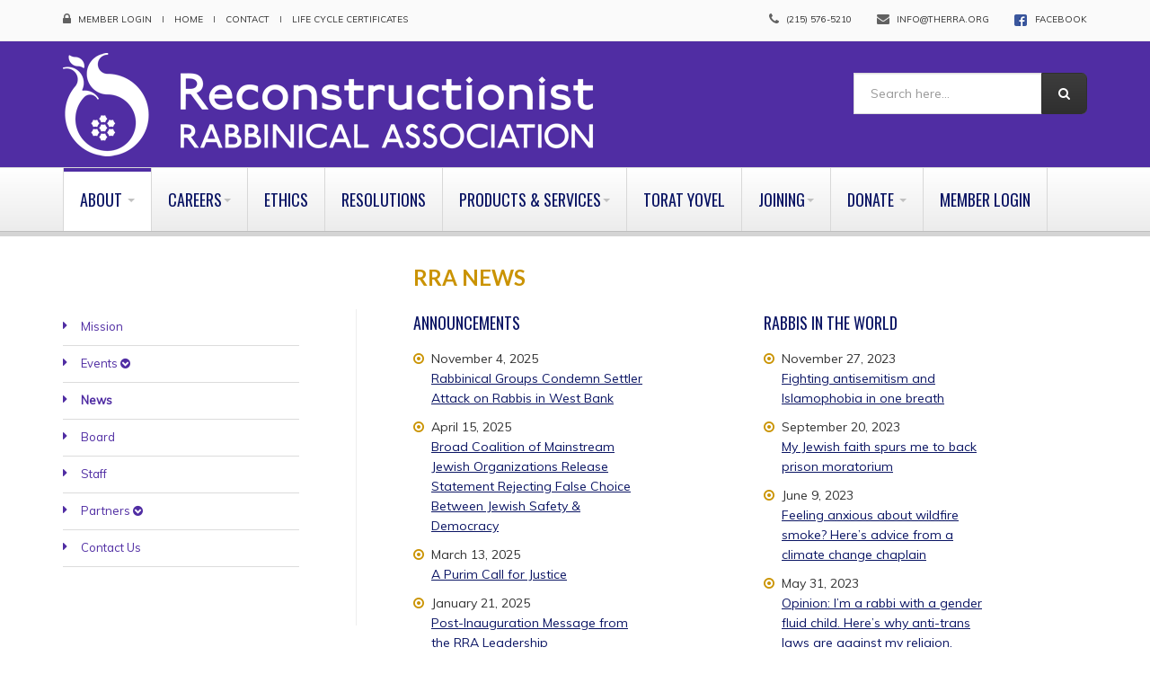

--- FILE ---
content_type: text/html; charset=utf-8
request_url: https://therra.org/news.php
body_size: 46182
content:
<!DOCTYPE html>
<html lang="en"><!-- InstanceBegin template="/Templates/interior-left-sidebar.dwt" codeOutsideHTMLIsLocked="false" -->
<head>
	<!-- Basic Page Needs
	================================================== -->
	<meta charset="utf-8">
	<meta http-equiv="X-UA-Compatible" content="IE=edge">
	<!-- InstanceBeginEditable name="doctitle" -->
	<title>Reconstructionist Rabbinical Association - Board Members</title>
	<meta name="description" content="The Reconstructionist Rabbinical Association (RRA) Board.">
	<!-- InstanceEndEditable -->
	
	<!-- Mobile Specific Metas
	================================================== -->
	<meta name="viewport" content="width=device-width,initial-scale=1.0,maximum-scale=1.0,user-scalable=0">
	
	<!-- Google Web Fonts
	================================================== -->
    <link href='https://fonts.googleapis.com/css?family=Muli:300,400,400italic,300italic|Oswald|Lato:400,700,900' rel='stylesheet' type='text/css'>
    
	<!-- CSS
	================================================== -->
   <!-- Base + Vendors CSS -->
   <link rel="stylesheet" href="css/bootstrap.min.css">
    <link rel="stylesheet" href="css/fonts/font-awesome/css/font-awesome.css">
    <link rel="stylesheet" href="vendor/owl-carousel/owl.carousel.css" media="screen">
	<link rel="stylesheet" href="vendor/owl-carousel/owl.theme.css" media="screen">
	<link rel="stylesheet" href="vendor/magnific-popup/magnific-popup.css" media="screen">
	<link rel="stylesheet" href="vendor/mediaelement/mediaelementplayer.css" />
	<link rel="stylesheet" href="vendor/rs-plugin/css/settings.css" media="screen">

   <!-- Theme CSS-->
   <link rel="stylesheet" href="css/theme.css">
	<link rel="stylesheet" href="css/theme-elements.css">
   <link rel="stylesheet" href="css/animate.min.css">

   <!-- Skin CSS -->
	<link rel="stylesheet" href="css/skins/purple.css">
	
	<!-- Custom CSS-->
	<link rel="stylesheet" href="css/custom.css">

   <!-- Head Libs -->
	<script src="vendor/modernizr.js"></script>

	<!--[if lt IE 9]>
		<script src="http://html5shim.googlecode.com/svn/trunk/html5.js"></script>
		<script src="vendor/respond.min.js"></script>
	<![endif]-->

	<!--[if IE]>
		<link rel="stylesheet" href="css/ie.css">
	<![endif]-->
	
	<link rel="apple-touch-icon" sizes="180x180" href="/apple-touch-icon.png">
<link rel="icon" type="image/png" sizes="32x32" href="/favicon-32x32.png">
<link rel="icon" type="image/png" sizes="16x16" href="/favicon-16x16.png">
<link rel="manifest" href="/site.webmanifest">
<link rel="mask-icon" href="/safari-pinned-tab.svg" color="#330066">
<meta name="msapplication-TileColor" content="#603cba">
<meta name="theme-color" content="#ffffff">
    
<!-- Global Site Tag (gtag.js) - Google Analytics -->
<script async src="https://www.googletagmanager.com/gtag/js?id=UA-61857049-2"></script>
<script>
  window.dataLayer = window.dataLayer || [];
  function gtag(){dataLayer.push(arguments);}
  gtag('js', new Date());

  /* gtag('config', 'UA-61857049-2');*/
  gtag('config', 'UA-61857049-2', { 'anonymize_ip': true });
</script>   
    <!-- InstanceBeginEditable name="head" -->
 	<!-- InstanceEndEditable -->
</head>
<body>

	<div class="site-wrapper">

		<!-- Header -->
		<header class="header header-menu-fullw header-top-clean">
			<div class="header-top">
				<div class="container">
					<div class="header-top-left">
						<ul class="header-top-nav">
						   <li><i class="fa fa-lock"></i> <a href="https://therra.org/member-login.php">Member Login</a></li>                                                        <li><a href="https://therra.org/index.php">Home</a></li>
							<li><a href="https://therra.org/contact.php">Contact</a></li>
							<li><a href="https://therra.org/life-cycle-certs.php">Life Cycle Certificates</a></li>
						</ul>
					</div>
					 <div class="header-top-right">
						<span class="info-item"><i class="fa fa-phone"></i>  (215) 576-5210</span>
						<span class="info-item"><i class="fa fa-envelope"></i> <a href="mailto:info@therra.org">info@therra.org</a></span>
						<span class="info-item"><a href="https://www.facebook.com/The-Reconstructionist-Rabbinical-Association-1610917675819359/" target="_blank"><img src="/images/FB-f-Logo-blue.png"></a><span style="margin-right:9px;"></span><a href="https://www.facebook.com/The-Reconstructionist-Rabbinical-Association-1610917675819359/" target="_blank">FACEBOOK</a></span>
					</div>
				</div>
			</div>
			<div class="header-main">
				<nav class="navbar navbar-default fhmm" role="navigation">
					<div class="navbar-header"> 
                    <div class="container">
			  <button type="button" class="navbar-toggle">
								<i class="fa fa-bars"></i>
							</button>

							<!-- Logo -->
							<div class="logo">
								<a href="https://therra.org/index.php"><img src="images/RRA-logo.png" alt="Reconstructionist Rabbinical Association (RRA) logo"></a>
							</div>
							<!-- Logo / End -->

							<!-- Search Form -->
					     <form id="searchbox_016935827657682902271:ehie2yxfuje" class="search-form" action="search-results.php">
						    <input type="hidden" name="cx" value="016935827657682902271:ehie2yxfuje" />
						    <input value="FORID:11" name="cof" type="hidden"/>
					      	  <div class="input-group">
									<input type="search" class="form-control" placeholder="Search here..." name="q" id="q">
									<span class="input-group-btn">
										<button class="btn" type="submit" name="sa" id="sa"><i class="fa fa-search"></i></button>
									</span>
								</div>
			             </form>
					      <!-- Search Form / End -->

					  </div>
					</div><!-- end navbar-header -->

					<div id="main-nav" class="navbar-collapse collapse">
						<div class="container">
							<ul class="nav navbar-nav">
								<!-- InstanceBeginEditable name="About DD" -->
								<li class="dropdown active">
								<!-- InstanceEndEditable -->
									<a href="#" data-toggle="dropdown" class="dropdown-toggle">About <b class="caret"></b></a>
									<ul class="dropdown-menu" role="menu">
										<li><a href="https://therra.org/mission.php">Mission</a></li>
										<li class="dropdown-submenu"><a href="#">Events</a>
										  <ul class="dropdown-menu" role="menu">
                                                                                  <li><a href="other-events.php">Other Events</a></li>
                                                                                  <li><a href="convention-dates.php">Convention</a></li>
                                          </ul>
                                        </li>
					 <li><a href="https://therra.org/news.php">News</a></li>						
                                        <li><a href="https://therra.org/board.php">Board</a></li>
										<li><a href="https://therra.org/staff.php">Staff</a></li>
										<li class="dropdown-submenu"><a href="#">Partners</a>
										  <ul class="dropdown-menu" role="menu">
                                           <li><a href="http://ReconstructingJudaism.org" target="_blank">Reconstructing Judaism</a></li>
										   <li><a href="http://www.rrc.edu/" target="_blank">Reconstructionist Rabbinical College</a></li>
                                          </ul>
                                        </li>
										<li><a href="https://therra.org/contact.php">Contact Us</a></li>
									</ul>
								</li>
								<!-- InstanceBeginEditable name="Career DD" -->
								<li class="dropdown">
								<!-- InstanceEndEditable -->
									<a href="#" data-toggle="dropdown" class="dropdown-toggle">Careers<b class="caret"></b></a>
									<ul class="dropdown-menu" role="menu">
										<li><a href="http://reconplacement.org/" target="_blank">Pulpit Placement</a></li>
										<li><a href="https://therra.org/ORCD.php">Job Listings and Placement Resources</a></li>
									</ul>
								</li>
							  <!-- InstanceBeginEditable name="Ethics" -->
							  <li><a href="http://therra.org/ethics-code-procedures.php">Ethics</a></li>
							  <!-- InstanceEndEditable -->
							 
							 <!-- InstanceBeginEditable name="Resolutions" -->
							 <li><a href="http://therra.org/resolutions-statements-guidelines.php">Resolutions</a></li>
						     <!-- InstanceEndEditable --> 
							
							 <!-- InstanceBeginEditable name="Products and Services DD" -->
							  <li class="dropdown">
						     <!-- InstanceEndEditable --> 
									<a href="#" data-toggle="dropdown" class="dropdown-toggle">Products &amp; Services<b class="caret"></b></a>
									<ul class="dropdown-menu" role="menu">
                                                                            <li><a href="https://therra.org/democracy-booklet.php">Democracy Booklet</a></li>
									    <li><a href="https://therra.org/life-cycle-certs.php">Life Cycle Certificates</a></li>
									    <li><a href="http://stores.jewishreconbooks.org/" target="_blank">Reconstructionist Press</a></li>
										<li><a href="https://therra.org/recon-journal.php"><em>The Reconstructionist</em> Journal (1994-2007)</a></li>
										<li><a href="https://therra.org/contact.php#rabbicontact">Need a Rabbi?</a></li>
										<li><a href="https://therra.org/rabbinic-marketplace.php">Rabbinic Marketplace</a></li>
									</ul>
								</li>
                                                                 <!-- InstanceBeginEditable name="Torat Yevel" -->
                                                              <li><a href="https://therra.org/torat-yovel-celebrating-50-years-in-the-rabbinate.php">Torat Yovel</a></li>  
                                                               <!-- InstanceEndEditable --> 
                                                              <!-- InstanceBeginEditable name="Membership DD" -->
								<li class="dropdown">
							     <!-- InstanceEndEditable --> 
									<a href="#" data-toggle="dropdown" class="dropdown-toggle">Joining<b class="caret"></b></a>
									<ul class="dropdown-menu" role="menu">
										<li><a href="https://therra.org/membership-information.php">Membership Information</a></li>
										<li><a href="https://therra.org/membership/applicants.php">Applicants</a></li>
									</ul>
								</li>	
								
								<!-- InstanceBeginEditable name="Donate DD" -->
								<li class="dropdown">
								<!-- InstanceEndEditable -->
									<a href="#" data-toggle="dropdown" class="dropdown-toggle">Donate <b class="caret"></b></a>
									<ul class="dropdown-menu" role="menu">
									<li><a href="https://therra.org/donation-general.php">Donate to the RRA or Hesed Fund</a></li>
									<li><a href="http://www.rrc.edu/rabbinic-campaign" target="_blank">Donate to the Rabbinic Campaign for the Reconstructionist Movement</a></li>
									</ul><!-- end drop down menu -->
								</li>
																<!-- InstanceBeginEditable name="Members 1" -->
								<li><a href="https://therra.org/member-login.php">Member Login</a></li>
								<!-- InstanceEndEditable -->
															</ul><!-- end nav navbar-nav -->
						</div>
					</div>
					<!-- end #main-nav -->

				</nav><!-- end navbar navbar-default fhmm -->
			</div>
			
		</header>
		<!-- Header / End -->

		<!-- Main -->
		<div class="main" role="main">
		<!-- this div is grey bar under navigation -->
			<div class="tp-banner-holder">
			</div>
			
			<!-- Page Content -->
	  <section class="page-content">
		<div class="container">
			<div class="row">
			<!-- Page Heading -->
			<section class="page-heading">
				<div class="col-md-8 col-md-offset-1 col-md-push-3">
						<!-- InstanceBeginEditable name="Heading" -->
				<h1>RRA News</h1>
						<!-- InstanceEndEditable -->
				</div>
				
			</section>
		<!-- Page Heading / End -->
	</div> <!-- end row -->
<div class="row">
<!-- InstanceBeginEditable name="Content" -->
   <div class="content col-md-3 col-md-push-3 col-md-offset-1" > <!-- md-3 works well with col-md-push-3= position left:25% and col-md-offset-1 -->
		<!-- md-offset is a margin-left in percent --><!-- style="margin-left:30px;padding-left:20px"-->
		<h3>Announcements</h3>
   <div class="short-list listgold">
   <ul>   
    	                                   					<li>November 4, 2025<br /><a href="/cmsb/uploads/rabbinical-groups-condemn-settler-attack-on-rabbis-in-west-bank_001.pdf" target="_blank">
                               Rabbinical Groups Condemn Settler Attack on Rabbis in West Bank</a>
					</li>
							     
						
			
	  
		      			
			 
							 <li>April 15, 2025<br /><a href="https://www.reconstructingjudaism.org/news/broad-coalition-of-mainstream-jewish-organizations-release-statement-rejecting-false-choice-between-jewish-safety-democracy/" target="_blank">
                               Broad Coalition of Mainstream Jewish Organizations Release Statement Rejecting False Choice Between Jewish Safety &amp; Democracy</a>
							  </li>   
			
	  
		                                   					<li>March 13, 2025<br /><a href="/cmsb/uploads/a-purim-call-for-justice.pdf" target="_blank">
                               A Purim Call for Justice</a>
					</li>
							     
						
			
	  
		                                   					<li>January 21, 2025<br /><a href="/cmsb/uploads/post_inauguration_message_from_the_rra_leadership.pdf" target="_blank">
                               Post-Inauguration Message from the RRA Leadership</a>
					</li>
							     
						
			
	  
		      			
			 
							 <li>April 14, 2024<br /><a href="https://www.reconstructingjudaism.org/news/in-response-to-irans-attack-on-israel/" target="_blank">
                               In response to Iran&#039;s attack on Israel</a>
							  </li>   
			
	  
		                                   					<li>February 14, 2024<br /><a href="/cmsb/uploads/draft-release.pdf" target="_blank">
                               At Atlanta Convention, Reconstructionist Rabbinical Association to Celebrate 50th Anniversary, Install New President  </a>
					</li>
							     
						
			
	  
		      			
			 
							 <li>November 27, 2023<br /><a href="https://docs.google.com/document/d/19XvA__FxqOMGOzlEgLG5OyKPF8ca_hzVdygFqPM9mzM/edit?usp=sharing" target="_blank">
                               Reconstructing Judaism and the RRA condemn the attack on Palestinians in Vermont</a>
							  </li>   
			
	  
		      			
			 
							 <li>October 7, 2023<br /><a href="https://www.reconstructingjudaism.org/news/statement-on-todays-horrific-attacks-on-israel/" target="_blank">
                               Reconstructing Judaism and the Reconstructionist Rabbinical Association Statement on Today’s Horrific Attacks on Israel</a>
							  </li>   
			
	  
		      			
			 
							 <li>July 27, 2023<br /><a href="https://www.reconstructingjudaism.org/news/jewish-groups-to-the-biden-administration-help-protect-israel-from-its-governments-irresponsible-actions/" target="_blank">
                               Jewish Groups to the Biden Administration: Help Protect Israel from its Government’s Irresponsible Actions</a>
							  </li>   
			
	  
		      			
			 
							 <li>July 26, 2023<br /><a href="https://www.reconstructingjudaism.org/news/reconstructing-judaism-the-rra-signs-on-to-open-letter-supporting-the-full-inclusion-of-all-lgbtqia-youth/" target="_blank">
                               The RRA Signs on to Open Letter Supporting the Full Inclusion of All LGBTQIA+ Youth</a>
							  </li>   
			
	  
		      			
			 
							 <li>July 25, 2023<br /><a href="https://www.reconstructingjudaism.org/news/reconstructing-judaism-and-the-rra-strongly-condemn-knesset-bill/" target="_blank">
                               Reconstructing Judaism and the RRA Strongly Condemn Knesset Bill</a>
							  </li>   
			
	  
		      			
			 
							 <li>July 18, 2023<br /><a href="https://docs.google.com/document/d/1d2C7lTGE7G_dhZcH7mXQEgSYZJYPWHtDO_O0HX5WpK8/edit?usp=sharing" target="_blank">
                               230 Religious Leaders Support Pope Francis and Call for Diplomacy Now to end war in Ukraine</a>
							  </li>   
			
	  
		      			
			 
							 <li>June 15, 2023<br /><a href="https://www.reconstructingjudaism.org/news/call-for-a-commission-to-study-and-develop-reparation-proposals-by-juneteenth/" target="_blank">
                               Call for a Commission to Study and Develop Reparation Proposals by Juneteenth</a>
							  </li>   
			
	  
		      			
			 
							 <li>May 30, 2023<br /><a href="https://www.reconstructingjudaism.org/news/reconstructing-judaism-joins-progressive-israel-network-in-welcoming-u-s-national-strategy-to-counter-antisemitism/" target="_blank">
                               The Reconstructionist Rabbinical Association joins Progressive Israel Network in welcoming U.S. National Strategy to Counter Antisemitism	</a>
							  </li>   
			
	  
		      			
			 
							 <li>March 15, 2023<br /><a href="https://therra.org/cmsb/uploads/rra-statement-willow-oil.pdf" target="_blank">
                               RRA Statement on Alaskan Oil Drilling</a>
							  </li>   
			
	  
		      			
			 
							 <li>March 6, 2023<br /><a href="https://www.progressiveisraelnetwork.org/american-jewish-organizations-call-to-shun-bezalel-smotrich/" target="_blank">
                               Reconstructing Judaism and the Reconstructionist Rabbinical Association join call on American Jewish organizations to refuse to host Smotrich</a>
							  </li>   
			
	  
		      			
			 
							 <li>February 28, 2023<br /><a href="https://docs.google.com/document/d/1eT9FGrG7E040c4l3dZOhKvj8xJfBIqApHzu-o-GpDpY/edit?usp=sharing" target="_blank">
                               Shootings, Raids, Killings, and a Pogrom – Responding to Current Violence in Israel and Palestine</a>
							  </li>   
			
	  
		      			
			 
							 <li>January 30, 2023<br /><a href="https://www.reconstructingjudaism.org/news/100-jewish-groups-sign-onto-open-letter-to-elon-musk-on-twitter-antisemitism/" target="_blank">
                               100+ Jewish groups sign onto open letter to Elon Musk on Twitter antisemitism</a>
							  </li>   
			
	  
		      			
			 
							 <li>December 9, 2022<br /><a href="https://sites.google.com/view/jewishrohingyajusticenetwork/jrjn-statement-on-genocide-prevention-day" target="_blank">
                               Jewish Rohingya Justice Network Statement on Genocide Prevention Day</a>
							  </li>   
			
	  
		      			
			 
							 <li>November 16, 2022<br /><a href="https://wupj.org/news/2022/11/54957/statement-wupj-statement-on-formation-of-new-israeli-government/" target="_blank">
                               Statement on the Formation of a New Israeli Government</a>
							  </li>   
			
	  
		      			
			 
							 <li>September 15, 2022<br /><a href="https://bit.ly/3vU9x1x" target="_blank">
                               The RRA is proud to announce that we are a founding partner of the Jewish Climate Leadership Coalition</a>
							  </li>   
			
	  
		      			
			 
							 <li>August 24, 2022<br /><a href="https://www.reconstructingjudaism.org/news/recon-movement-solidarity-with-israeli-orgs" target="_blank">
                               Reconstructionist movement in solidarity with Israeli organizations protesting raids on Palestinian human rights groups</a>
							  </li>   
			
	  
		                                   					<li>June 24, 2022<br /><a href="/cmsb/uploads/june-23-gun-statement.pdf" target="_blank">
                               Reconstructionist Rabbinical Association Laments SCOTUS’s Overthrow of State Gun Bans</a>
					</li>
							     
						
			
	  
		      			
			 
							 <li>November 1, 2021<br /><a href="https://www.reconstructingjudaism.org/news/calling-gantz-reconsider-designation-palestinian-human-rights-and-civil-society-groups" target="_blank">
                               Calling on Gantz to reconsider designation of Palestinian human rights and civil society groups as “terrorists”</a>
							  </li>   
			
	  
		      			
			 
							 <li>May 14, 2021<br /><a href="https://www.reconstructingjudaism.org/news/statement-spiraling-violence-between-israelis-and-palestinians" target="_blank">
                               Statement on the Spiraling Violence between Israelis and Palestinians</a>
							  </li>   
			
	  
		      			
			 
							 <li>May 12, 2021<br /><a href="https://www.biologicaldiversity.org/programs/energy-justice/pdfs/2021-5-12_600-Group-Letter-for-RES.pdf" target="_blank">
                               RRA Joins Letter urging Congressional leadership to enact a federal Renewable Energy Standard</a>
							  </li>   
			
	  
		      			
			 
							 <li>April 22, 2021<br /><a href="https://www.reconstructingjudaism.org/news/accountability-one-step-toward-justice-response-verdict-murder-george-floyd" target="_blank">
                               Accountability is One Step Toward Justice: Response to a Verdict in the Murder of George Floyd</a>
							  </li>   
			
	  
		                                   					<li>April 14, 2021<br /><a href="/cmsb/uploads/jrjn-letter-to-sec-of-state-blinken_april-14.pdf" target="_blank">
                               JRJN Letter  to Sec. of State Blinken on the Rohingya </a>
					</li>
							     
						
			
	  
		                                   					<li>April 12, 2021<br /><a href="/cmsb/uploads/2021-4-12-pandemic-statement-final.pdf" target="_blank">
                               Faith Organizations&#039; Statement Regarding State Legislation Granting Religious Exemptions to Emergency Orders</a>
					</li>
							     
						
			
	  
		      			
			 
							 <li>April 8, 2021<br /><a href="https://therra.org/cmsb/uploads/rra-adopts-resolutions-on-reparations-for-racial-injustice.pdf" target="_blank">
                               Reconstructionist Rabbis Call For Reparations for Racial Injustice Take Strong Stands on Climate Action and Opioid Crisis</a>
							  </li>   
			
	  
		      			
			 
							 <li>March 18, 2021<br /><a href="https://www.reconstructingjudaism.org/news/statement-condemning-atlanta-attack" target="_blank">
                               Statement Condemning Atlanta Attack</a>
							  </li>   
			
	  
		      			
			 
							 <li>March 16, 2021<br /><a href="https://www.keshetonline.org/our-work/lgbtqrights/the-equality-act/" target="_blank">
                               RRA Joins Keshet&#039;s Equality Act campaign</a>
							  </li>   
			
	  
		      			
			 
							 <li>March 4, 2021<br /><a href="https://www.reconstructingjudaism.org/news/welcome-israeli-supreme-court-ruling-non-orthodox-conversions?fbclid=IwAR1H8hIwaGslyUbizSgsMHCizpw9jTWe5FsGm4A7lS94GS90kNdSH7n491o" target="_blank">
                               A Welcome Israeli Supreme Court Ruling on Non-Orthodox Conversions</a>
							  </li>   
			
	  
		                                   					<li>March 2, 2021<br /><a href="/cmsb/uploads/jewish-org-vote-rec-house-hr-1.pdf" target="_blank">
                               RRA Joins Statement in Support of the For the People Act (H.R. 1/S. 1) </a>
					</li>
							     
						
			
	  
		      			
			 
							 <li>February 25, 2021<br /><a href="https://www.jewishpublicaffairs.org/american-jewish-organizations-condemn-military-rule-in-burma-call-for-u-s-action/" target="_blank">
                               RRA joins American Jewish Organizations in Condemning Military Rule in Burma</a>
							  </li>   
			
	  
		      			
			 
							 <li>February 19, 2021<br /><a href="https://www.reconstructingjudaism.org/news/israel-statement-february-21" target="_blank">
                               Reconstructing Judaism and the Reconstructionist Rabbinical Association join chorus of Jewish voices opposing KKL-JNF plan to purchase West Bank land to expand settlements</a>
							  </li>   
			
	  
		      			
			 
							 <li>February 24, 2028<br /><a href="https://therra.org/index.php" target="_blank">
                               sfd</a>
							  </li>   
			
	  
		      			
			 
							 <li>February 5, 2021<br /><a href="https://www.reconstructingjudaism.org/news/israel-covid-19-vaccine-west-bank-gaza-statement" target="_blank">
                               In support of Israeli organizations urging their government to provide immediate access to the COVID-19 vaccination in the West Bank and Gaza</a>
							  </li>   
			
	  
		      			
			 
							 <li>January 19, 2021<br /><a href="https://craneprevention.org/2020/12/05/relocation-of-the-rohingya/" target="_blank">
                               RRA Signs onto Statement on the Relocation of the Rohingya</a>
							  </li>   
			
	  
		      			
			 
							 <li>January 13, 2021<br /><a href="https://foodandwaterwatch.org/sites/default/files/final_biden_shutoffs_eo_letter_.pdf" target="_blank">
                               RRA Joins Letter Urging Federal Utilities Shutoffs Moratorium</a>
							  </li>   
			
	  
		      			
			 
							 <li>January 12, 2021<br /><a href="https://www.reconstructingjudaism.org/news/progressive-israel-network-groups-oppose-codification-ihra-working-definition-antisemitism" target="_blank">
                               Progressive Israel Network Groups Oppose Codification of IHRA Working Definition of Antisemitism, Citing Strong Potential for Misuse</a>
							  </li>   
			
	  
		                                   					<li>January 11, 2021<br /><a href="/cmsb/uploads/reconstructionist-priorities-for-biden-harris-transition-team-(1).pdf" target="_blank">
                               Reconstructionist Movement offers Priorities for the Biden-Harris Transition Team</a>
					</li>
							     
						
			
	  
		                                   					<li>December 15, 2020<br /><a href="/cmsb/uploads/drone-warfare-a-religious-and-moral-perspective-2020.pdf" target="_blank">
                               RRA Joins Interfaith letter on Drone Warfare: A Religious and Moral Perspective</a>
					</li>
							     
						
			
	  
	    
      </ul>
     </div>
			
                 
			</div> <!-- end column 1 -->
			<!--column 2 here -->
			<div class="content col-md-3 col-md-offset-2 col-md-push-2" > 
			<!-- col-md-offset-1 here indents first column too much - it's a percent -->
			 <h3>Rabbis in the World</h3>
  <div class="short-list listgold">
  <ul>   
    	      			
			 
							 <li>November 27, 2023<br /><a href="https://religionnews.com/2023/11/27/fighting-antisemitism-and-islamophobia-in-one-breath/" target="_blank">
                               Fighting antisemitism and Islamophobia in one breath</a>
							  </li>   
			
	  
		      			
			 
							 <li>September 20, 2023<br /><a href="https://commonwealthmagazine.org/opinion/my-jewish-faith-spurs-me-to-back-prison-moratorium/" target="_blank">
                               My Jewish faith spurs me to back prison moratorium</a>
							  </li>   
			
	  
		      			
			 
							 <li>June 9, 2023<br /><a href="https://forward.com/news/549996/wildfire-smoke-climate-anxiety-chaplain/" target="_blank">
                               Feeling anxious about wildfire smoke? Here’s advice from a climate change chaplain</a>
							  </li>   
			
	  
		      			
			 
							 <li>May 31, 2023<br /><a href="https://www.sandiegouniontribune.com/opinion/commentary/story/2023-06-02/opinion-san-diego-rabbi-transgender-laws-jewish-religion-faith" target="_blank">
                               Opinion: I’m a rabbi with a gender fluid child. Here’s why anti-trans laws are against my religion.</a>
							  </li>   
			
	  
		      			
			
	  
		      			
			 
							 <li>May 24, 2023<br /><a href="https://www.jewishexponent.com/consider-how-revelation-happens/" target="_blank">
                               Consider How Revelation Happens</a>
							  </li>   
			
	  
		      			
			 
							 <li>May 17, 2023<br /><a href="https://www.jewishexponent.com/you-should-know-rabbi-kami-knapp-schechter/" target="_blank">
                               You Should Know…Rabbi Kami Knapp Schechter</a>
							  </li>   
			
	  
		      			
			 
							 <li>May 12, 2023<br /><a href="https://www.kveller.com/a-prayer-for-those-hoping-to-become-a-mom/" target="_blank">
                               A Prayer for Those Hoping to Become a Mom</a>
							  </li>   
			
	  
		      			
			 
							 <li>May 11, 2023<br /><a href="https://jewishstandard.timesofisrael.com/manna-hunger-and-counting-the-omer/" target="_blank">
                               Manna, hunger, and counting the omer</a>
							  </li>   
			
	  
		      			
			 
							 <li>May 12, 2023<br /><a href="https://www.indystar.com/story/news/local/2023/05/12/rabbi-dennis-sasso-retires-from-beth-el-zedeck-after-almost-50-years/70199985007/" target="_blank">
                               Rabbi Dennis Sasso, &#039;bridge-builder&#039; and &#039;truth-teller,&#039; retires from Beth-El Zedeck</a>
							  </li>   
			
	  
		      			
			 
							 <li>May 5, 2023<br /><a href="https://jewishjournal.com/community/358377/rabbis-of-la-rabbi-amy-bernstein-the-returning-reconstructionist/" target="_blank">
                               Rabbi Amy Bernstein: The Returning Reconstructionist</a>
							  </li>   
			
	  
		      			
			 
							 <li>May 1, 2023<br /><a href="https://sapirjournal.org/israel-at-75/2023/05/israel-is-in-danger-of-losing-american-jewry/?utm_source=Jewish+Insider&amp;utm_medium=Email" target="_blank">
                               Israel Is in Danger of Losing American Jewry</a>
							  </li>   
			
	  
		      			
			 
							 <li>April 19, 2023<br /><a href="https://www.ynetnews.com/magazine/article/hytvzepm3" target="_blank">
                               For American Jews, marking Israel&#039;s 75th anniversary got complicated</a>
							  </li>   
			
	  
		      			
			 
							 <li>April 2, 2023<br /><a href="https://www.jta.org/2023/04/02/ideas/from-how-to-to-why-bother-michael-strassfeld-writes-a-new-guide-to-being-jewish?mpweb=1161-55895-690644&amp;utm_source=JTA_Maropost&amp;utm_campaign=JTA_DB&amp;utm_medium=email" target="_blank">
                               From ‘how to’ to ‘why bother?’: Michael Strassfeld writes a new guide to being Jewish</a>
							  </li>   
			
	  
		      			
			 
							 <li>March 15, 2023<br /><a href="https://www.jewishexponent.com/you-should-know-rabbi-elyssa-cherney/" target="_blank">
                               You Should Know…Rabbi Elyssa Cherney</a>
							  </li>   
			
	  
		      			
			 
							 <li>March 15, 2023<br /><a href="https://www.hadassahmagazine.org/2023/03/07/the-essence-of-judaism-disrupting-it/" target="_blank">
                               The Essence of Judaism? Disrupting It.</a>
							  </li>   
			
	  
		      			
			 
							 <li>February 24, 2023<br /><a href="https://www.wbez.org/stories/evanston-rabbi-responds-to-day-of-hate/199e1ff8-6a74-4096-89cb-15783c74c601?preview=1677273782990&amp;fbclid=IwAR15IF6mzWLS9iwRQmXA5aXn1kjA3RhXrbkL8Et0Cx97g86LM9FGfBpI_3o" target="_blank">
                               Evanston Rabbi responds to planned ‘day of hate’</a>
							  </li>   
			
	  
		      			
			 
							 <li>February 7, 2023<br /><a href="https://www.masslive.com/living/2023/02/jewish-family-service-of-western-massachusetts-sees-change-of-leadership-maxine-stein-retires-rabbi-james-greene-succeeds.html" target="_blank">
                               Rabbi James Greene becomes CEO of Jewish Family Service of Western Massachusetts</a>
							  </li>   
			
	  
		      			
			 
							 <li>January 5, 2023<br /><a href="https://forward.com/news/530750/jewish-cremation-rabbis-burial/" target="_blank">
                               Rabbi Elyse Wechterman: More and more Jews are choosing cremation.</a>
							  </li>   
			
	  
		      			
			 
							 <li>September 25, 2022<br /><a href="https://www.jta.org/2022/09/25/opinion/high-holiday-prayers-not-working-for-you-try-remixing-metaphors" target="_blank">
                               Rabbi Toba Spitzer in JTA: High Holiday prayers not working for you? Try remixing metaphors.</a>
							  </li>   
			
	  
		      			
			 
							 <li>July 30, 2021<br /><a href="https://www.whitehouse.gov/briefing-room/statements-releases/2021/07/30/president-biden-announces-intent-to-nominate-and-appoint-leaders-to-serve-in-key-religious-affairs-roles/" target="_blank">
                               Rabbi Sharon Kleinbaum appointed by President Biden to  United States Commission on International Religious Freedom</a>
							  </li>   
			
	  
		      			
			 
							 <li>May 27, 2021<br /><a href="https://www.npr.org/2021/05/27/1000780717/examining-american-jews-relationship-with-israel-zionism?fbclid=IwAR3gPxy9YGNUO7HiQ8eD_IyrK7uLt2nuiQl1dMzPZ9Kqqmv8--MaBxiODTE" target="_blank">
                               Rabbi Miriam Grossman on NPR: Examining American Jews&#039; Relationship With Israel, Zionism</a>
							  </li>   
			
	  
		      			
			 
							 <li>April 19, 2021<br /><a href="https://ejewishphilanthropy.com/ill-be-your-queer-rabbi-if-youll-be-my-russian-jew/?fbclid=IwAR28GWgwLV0kRtLQC4j6ewR49M97esJwZ5AqLV3_VKAkKPqV_mMEsHab9QU" target="_blank">
                               Rabbi Isabel de Koninck in EJewish Philanthropy: I’ll be your queer Rabbi If you’ll be my Russian Jew</a>
							  </li>   
			
	  
		      			
			 
							 <li>February 2, 2021<br /><a href="https://forward.com/news/463445/from-twisted-sister-to-the-pulpit-a-deaf-rabbi-finds-his-place-in-a/?utm_source=PostUp&amp;utm_medium=email&amp;utm_campaign=Daily%20Newsletter%20USE%20THIS%20ONE&amp;utm_maildate=02%2F04%2F2021&amp;fbclid=IwAR3GwKQYxqEUpoZHe63zIe6l9AGrjJcUMzQDQ26RxiFRPJ9wGQ3NsV1Cs78" target="_blank">
                               Rabbi Darby Leigh: From Twisted Sister to the Pulpit</a>
							  </li>   
			
	  
		      			
			 
							 <li>December 7, 2020<br /><a href="https://news.wttw.com/2020/12/07/how-faith-groups-are-bringing-sermons-screens-holiday-season" target="_blank">
                               Rabbi Rachel Weiss Creates Meaningful Ways to Celebrate Hanukkah online</a>
							  </li>   
			
	  
		      			
			 
							 <li>October 30, 2020<br /><a href="https://l.facebook.com/l.php?u=https%3A%2F%2Flgbthistorymonth.com%2Fdeborah-waxman%3Ffbclid%3DIwAR0QhHhq5qX9g12FLaZ5bMl3qsszl4XbDHtU0JFKAGyBeDqulYpc-ph-3Aw&amp;h=AT1emPYnstHlhdZe77vvw6Kx-IfPAQEwHQJjUgqMZBUaqOcLSKLZunoQ3g8jJyDg4ATuh1BOnbbjCH_WWtLGZUyu3gXGZWCz_wb7YzPIALN75wmxeAI_M_gJl8g-ctU3uLiZGekcbFh_7fd6F06rBxL3Aw&amp;__tn__=-UK-y-R&amp;c[0]=[base64]" target="_blank">
                               Equality Forum honors Rabbi Deborah Waxman as an LGBT Icon</a>
							  </li>   
			
	  
		      			
			 
							 <li>September 19, 2020<br /><a href="https://www.wivb.com/news/local-news/shir-shalom-holds-rosh-hashanah-services-at-transit-drive-in/" target="_blank">
                               Rabbi Alex Lazarus -Klein leads Rosh Hashanah services at Transit Drive-In</a>
							  </li>   
			
	  
		      			
			 
							 <li>May 13, 2020<br /><a href="https://www.thurstontalk.com/2020/05/13/rabbi-seth-goldstein-given-2020-peacemaker-award-by-the-dispute-resolution-center-of-thurston-county/" target="_blank">
                               Rabbi Seth Goldstein Receives 2020 Peacemaker Award by the Dispute Resolution Center of Thurston County</a>
							  </li>   
			
	  
		      			
			 
							 <li>March 24, 2020<br /><a href="https://www.ajc.com/news/atlanta-rabbi-starts-international-multifaith-support-system-for-clergy-during-the-coronavirus-pandemic/uyqYfeQEhWEYSJYOFKlw2J/?fbclid=IwAR3G_vSVPqu7x5lzpOIJRsxKKvIaM4APBcFBvu3n5mE3bei6meyUxLXQmfg" target="_blank">
                               Rabbi Josh Lesser Starts an international, multifaith support system for clergy during the Coronavirus pandemic</a>
							  </li>   
			
	  
		      			
			 
							 <li>February 21, 2020<br /><a href="https://www.newstribune.com/news/local/story/2020/feb/21/as-climate-changes-activists-struggle-for-kansas-attention/817648/" target="_blank">
                               Rabbi Moti Rieber works to get lawmakers to discuss climate change as a serious issue</a>
							  </li>   
			
	  
		      			
			 
							 <li>September 9, 2019<br /><a href="https://forward.com/fast-forward/431030/synagogue-immigrant-sanctuary-ice/?fbclid=IwAR2zT8wnq5wbIFLIwfqbOsyGrefu18JAa3LhgjDb_oP990YyNG5GA3BAOuI" target="_blank">
                               Washington Synagogue led by Rabbi Seth Goldstein Houses Immigrant Family Facing Deportation</a>
							  </li>   
			
	  
		      			
			 
							 <li>September 6, 2019<br /><a href="https://www.inquirer.com/news/immigration-el-salvador-synagogue-philly-gangs-asylum-20190906.html?fbclid=IwAR2DnwlWekOg1GUbAoKonsKw52c7-TCGtwQkNGgwK65uh-i7Nw4GMKtlm8g" target="_blank">
                               El Salvadorian family finds safety at West Philly synagogue led by Rabbi Ari Lev Fornari</a>
							  </li>   
			
	  
		      			
			 
							 <li>August 1, 2019<br /><a href="https://www.jsonline.com/story/news/local/milwaukee/2019/08/01/ice-protest-jewish-group-protests-detention-center-conditions/1881738001/?fbclid=IwAR1-ZiiRq0bOJwxcE_a_6aOqpvQgPBWaBXKKcUAj879wmQiqo63Nk66mGO0" target="_blank">
                               Rabbi Laurie Zimmerman Leads ICE office Protest in Milwaukee</a>
							  </li>   
			
	  
		      			
			 
							 <li>July 30, 2019<br /><a href="https://www.chicagotribune.com/suburbs/evanston/ct-evr-evanston-first-pride-fest-tl-0801-20190730-7iwdmfyc3rganplywvma3iqgrq-story.html?fbclid=IwAR1xrdCZwgfYu5YzXsW4KVPUAIS5hLH-uxdDHhNkJ2QQP8w9ICLs0ZEZYs8" target="_blank">
                               Rabbi Rachel Weiss Addresses Crowd at Evanston&#039;s first Pride Fest</a>
							  </li>   
			
	  
		      			
			 
							 <li>July 17, 2019<br /><a href="http://www.kirklandreporter.com/news/lights-for-liberty-vigil-in-kirkland-protests-conditions-of-migrant-camps/?fbclid=IwAR0UzfCfGb6XvT0Dsiay3V54qPv0OOAng1c9jzWKVMTn5ruUKurHqyGLL9c" target="_blank">
                                Rabbi Yohanna Kinberg Leads Lights for Liberty Vigil in Kirkland, WA</a>
							  </li>   
			
	  
		      			
			 
							 <li>July 16, 2019<br /><a href="https://www.washingtonpost.com/" target="_blank">
                               Rabbi Arthur Waskow Joins Protesters Inside ICE Headquarters in Washington</a>
							  </li>   
			
	  
		      			
			 
							 <li>June 24, 2019<br /><a href="https://www.inquirer.com/news/immigration-rally-ice-office-20190624.html?fbclid=IwAR2Nt4eKHVrbaOCXU6IxRlwpTRN4A9fQdde1tykU5PzUzphNHoMAbYtVfKk" target="_blank">
                               Rabbi Shawn Zevit leads protesters at a rally for immigrants and refugees outside Philadelphia ICE offices</a>
							  </li>   
			
	  
	    
      </ul>
  </div>
			</div> <!-- end column -->
<!-- InstanceEndEditable -->
  
 
			<aside class="sidebar col-md-3 col-md-pull-9 col-bordered">
							
							<hr class="visible-sm visible-xs lg">
							<!-- Widget :: Categories -> Sub-Navigation  -->
							<div class="widget_categories widget widget__sidebar">
								<!--<h3 class="widget-title">Navigation</h3>-->
								<div class="widget-content">
									<ul>
									<!-- InstanceBeginEditable name="Local Nav" -->	
									   <li><a href="mission.php">Mission</a></li>
									   <li><a data-toggle="collapse" href="#accordion-1" class="collapsed">Events <i class="fa fa-chevron-circle-down"></i></a></li>
									    <div id="accordion-1" class="panel-collapse collapse">
										 <div class="panel-body">
										  <li><a href="other-events.php">Other Events</a></li>
										  <li><a href="convention-dates.php">Convention</a></li>
										 </div> 
									  </div><!-- end accordion -->
                                                                           <li>News</li>
                                                                           <li><a href="board.php">Board</a></li>
									  <li><a href="http://therra.org/staff.php">Staff</a></li>
								      <li><a data-toggle="collapse" href="#accordion-2" class="collapsed">Partners <i class="fa fa-chevron-circle-down"></i></a></li>
									  <div id="accordion-2" class="panel-collapse collapse">
										 <div class="panel-body">
										  <li><a href="https://ReconstructingJudaism.org" target="_blank">Reconstructing Judaism</a></li>
										  <li><a href="https://rrc.edu/" target="_blank">Reconstructionist Rabbinical College</a></li>
										  </div>
									 </div> <!-- end accordion -->
									<li><a href="http://therra.org/contact.php">Contact Us</a></li>
									<!-- InstanceEndEditable -->
									</ul>
								</div>
							</div>
			<!-- /Widget :: Categories -->
			      </aside>
				  
				  
			  </div> <!-- end row -->
			</div> <!-- end container -->
		</section>
	<!-- Page Content / End -->


			<!-- Footer -->
			<footer class="footer" id="footer">
				<div class="footer-widgets">
					<div class="container">
						<div class="row">
							<div class="col-sm-6 col-md-6"> <!-- change to 2 cols, not 4 (sc) -->
								<!-- Widget :: Contacts Info -->
								<div class="contacts-widget widget widget__footer">
									<h3 class="widget-title">Contact Us</h3>
									<div class="widget-content">
										<ul class="contacts-info-list">
											<li>
												<i class="fa fa-map-marker"></i>
												<div class="info-item">
													<strong>Reconstructionist Rabbinical Association</strong><br>
                                                    1299 Church Road, Wyncote, PA 19095
												</div>
											</li>
											<li>
												<i class="fa fa-phone"></i>
												<div class="info-item">
													215-576-5210<br>
													Fax: 215-576-8051
												</div>
											</li>
											<li>
												<i class="fa fa-envelope"></i>
												<span class="info-item">
													<a href="mailto:info@therra.org">info@TheRRA.org</a>
												</span>
											</li>
                                            <!--
											<li>
												<i class="fa fa-clock-o"></i>
												<div class="info-item">
													Monday - Friday 9:00 - 21:00
												</div>
											</li>
                                            -->
										</ul>
									</div>
								</div>
								<!-- /Widget :: Contacts Info -->
							</div>
							<div class="col-sm-6 col-md-6">
								<!-- sc -- other info here -->
								<div class="widget widget__footer">
									<h3 class="widget-title">RRA Convention Dates </h3>
									<div class="widget-content">
                                                                        RRA Convention, March 10-12, 2026<br>Sheraton Downtown, 201 North 17th Street, Center City, Philadelphia, PA
									</div>
								 <div align="center">
                                                                            <a href="https://srenetwork.org/" target="_blank"><img src="images/SRENetwork_2022Member.png" width="200" height="147" alt="SRE Safety-Respect-Equity-2022 Member" /></a>
                                                                 </div>
								</div>
							</div>

							<div class="clearfix visible-sm"></div>

						</div>
					</div>
				</div>
				<div class="footer-copyright">
					<div class="container">
						<div class="row">
							<div class="col-sm-6 col-md-6">
								Copyright &copy; 2026  <a href="index.php">Reconstructionist Rabbinical Association</a> &nbsp;| &nbsp;All Rights Reserved
							</div>
							<div class="col-sm-6 col-md-6">
								<div class="social-links-wrapper">
									<span class="social-links-txt">Connect with us</span>
									<ul class="social-links social-links__dark">
										<li><a href="https://www.facebook.com/pages/The-Reconstructionist-Rabbinical-Association/1610917675819359" target="_blank"><i class="fa fa-facebook"></i></a></li>
										<li><a href="https://twitter.com/ReconRabbis" target="_blank"><i class="fa fa-twitter"></i></a></li>
										<!--<li><a href="#"><i class="fa fa-linkedin"></i></a></li>
										<li><a href="#"><i class="fa fa-instagram"></i></a></li>
										<li><a href="#"><i class="fa fa-rss"></i></a></li>-->
									</ul>
								</div>
							</div>
						</div>
					</div>
				</div>
			</footer>
			<!-- Footer / End -->
			
		</div>
		<!-- Main / End -->
	</div>
	
	
	
	
	
	<!-- Javascript Files
	================================================== -->
	<script src="vendor/jquery-1.11.0.min.js"></script>
	<script src="vendor/jquery-migrate-1.2.1.min.js"></script>
	<script src="vendor/bootstrap.min.js"></script>
	<script src="vendor/headhesive.min.js"></script>
	<script src="vendor/fhmm.js"></script>
	<script src="vendor/jquery.flickrfeed.js"></script>
	<script src="vendor/isotope/isotope.pkgd.min.js"></script>
	<script src="vendor/isotope/jquery.imagesloaded.min.js"></script>
	<script src="vendor/magnific-popup/jquery.magnific-popup.js"></script>
	<script src="vendor/owl-carousel/owl.carousel.min.js"></script>
	<script src="vendor/jquery.fitvids.js"></script>
	<script src="vendor/jquery.appear.js"></script>
	<script src="vendor/jquery.stellar.min.js"></script>
	<script src="vendor/snap.svg-min.js"></script>
	<script src="vendor/mediaelement/mediaelement-and-player.min.js"></script>

	<script src="js/custom.js"></script>


	
</body>
<!-- InstanceEnd --></html>

--- FILE ---
content_type: text/css
request_url: https://therra.org/css/skins/purple.css
body_size: 13884
content:
/*
// #Links
// --------------------------------------------------
// SC created this from violet.css
*/
a {
  color: #502da3;   /* sc #9b59b6;*/
  text-decoration: none;
}
a:hover {
  color: #502da3;   /* sc#8f4bab;*/
  text-decoration: underline;
}
.content a.nav { /* added by sc for "breadcrumb" return links */
 color: #502da3;
}
/* Logo */
.header .logo h1 > a:first-letter,
.header .logo h2 > a:first-letter {
  color: #9b59b6;
}
/*
// #Navigation
// --------------------------------------------------
*/
@media all and (min-width: 992px) {
  .fhmm .navbar-collapse .navbar-nav > li > a:hover:before,
  .fhmm .navbar-collapse .navbar-nav > li > a:focus:before {
    background: #502da3;
  }
  .fhmm .navbar-collapse .navbar-nav > li.active > a:before,
  .fhmm .navbar-collapse .navbar-nav > li.active > a:hover:before,
  .fhmm .navbar-collapse .navbar-nav > li.active > a:focus:before {
    background: #502da3;
  }
  .fhmm .navbar-collapse .navbar-nav > li.open > a:before,
  .fhmm .navbar-collapse .navbar-nav > li.open > a:hover:before,
  .fhmm .navbar-collapse .navbar-nav > li.open > a:focus:before {
    background: #502da3;
  }
}
/* Header v4 */
.header-top-colored .header-top {
  background: #9b59b6;
  color: #fff;
}
.header-top-colored .header-top a {
  color: #fff;
}
.header-top-colored .header-top a:hover {
  border-bottom-color: #fff;
}
.header-top-colored .header-top .fa {
  color: #fff;
}
.header-top-colored .header-top ul > li:before {
  background: #fff;
}
header.menu-colored .fhmm {
  /* Navigation styles - For Desktop */
}
@media all and (min-width: 992px) {
  header.menu-colored .fhmm .navbar-nav > li {
    /* Submenu */
  }
  header.menu-colored .fhmm .navbar-nav > li > a:hover,
  header.menu-colored .fhmm .navbar-nav > li > a:focus {
    background: #9b59b6;
  }
  header.menu-colored .fhmm .navbar-nav > li.active > a,
  header.menu-colored .fhmm .navbar-nav > li.active > a:hover,
  header.menu-colored .fhmm .navbar-nav > li.active > a:focus {
    color: #9b59b6;
  }
  header.menu-colored .fhmm .navbar-nav > li.open > a,
  header.menu-colored .fhmm .navbar-nav > li.open > a:hover,
  header.menu-colored .fhmm .navbar-nav > li.open > a:focus {
    background: #9b59b6;
  }
  header.menu-colored .fhmm .navbar-nav > li .dropdown-menu > li.active > a {
    background: #9b59b6;
  }
  header.menu-colored .fhmm .navbar-nav > li .dropdown-menu > li > a:hover {
    background: #9b59b6;
  }
}
/* Header v6 */
header.menu-pills .fhmm {
  /* Navigation styles - For Desktop */
}
@media all and (min-width: 992px) {
  header.menu-pills .fhmm .navbar-nav > li > a:hover,
  header.menu-pills .fhmm .navbar-nav > li > a:focus {
    background: #9b59b6;
  }
  header.menu-pills .fhmm .navbar-nav > li.active > a,
  header.menu-pills .fhmm .navbar-nav > li.active > a:hover,
  header.menu-pills .fhmm .navbar-nav > li.active > a:focus {
    color: #9b59b6;
  }
  header.menu-pills .fhmm .navbar-nav > li.open > a,
  header.menu-pills .fhmm .navbar-nav > li.open > a:hover,
  header.menu-pills .fhmm .navbar-nav > li.open > a:focus {
    background: #9b59b6;
  }
}
/* Slider */
.tp-bullets.simplebullets .bullet:hover,
.tp-bullets.simplebullets .bullet.selected {
  background: #9b59b6 !important;
}
.tp-bullets.simplebullets .bullet:hover:after,
.tp-bullets.simplebullets .bullet.selected:after {
  background: #9b59b6;
}
/* Widgets */
.widget .title > a:hover {
  color: #9b59b6;
}
.contacts-widget.widget__footer .contacts-info-list > li a:hover {
  color: #9b59b6;
}

.widget__footer .widget-content a:hover {
  color: #9b59b6;
}

.widget_flickr .flickr-feed > li > a:hover:before {
  border-color: #9b59b6;
}
/* Pages */
.error-title {
  color: #9b59b6;
}
/* Blog */
.entry.entry__with-icon .entry-icon {
  background-color: #9b59b6;
}
.entry .entry-header h2 > a:hover {
  color: #9b59b6;
}
.entry .entry-meta a:hover {
  border-bottom: 1px solid #9b59b6;
}
.entry .entry-thumb > a:before {
  background: #9b59b6;
}
/* Comments */
.commentlist .bypostauthor .comment-wrapper {
  border-left-color: #9b59b6;
}
/*  Project Item Overlay */
.project-item .dlink,
.project-item .zoom {
  color: #9b59b6;
}
.project-item .dlink:hover,
.project-item .zoom:hover {
  background: #9b59b6;
}
/*  Portfolio Description  */
.project-desc .title > a:hover {
  color: #9b59b6;
}
/* Widgets */
/* Base Widgets */
.widget_archive ul li:before,
.widget_nav_menu ul li:before,
.widget_meta ul li:before,
.widget_pages ul li:before,
.widget_recent_comments ul li:before,
.widget_recent_entries ul li:before,
.widget_categories ul li:before {
  color: #502da3; /*sc #9b59b6;*/
}

/* sc - page on for sidebar navigation: */
.widget__sidebar ul li {
 font-weight:bold;
 color: #502da3;
}

.widget__sidebar ul li a {
 font-weight:normal;
 color: #502da3;
}
/* Widget :: Latest Post Widget */
.widget .title > a:hover {
  color: #9b59b6;
}
.widget.widget__footer .title > a:hover {
  color: #9b59b6;
}
/* Widget :: Latest Post Widget */
.latest-posts-widget .title > a:hover {
  color: #9b59b6;
}
/* Widget :: Contacts Info */
.contacts-widget .contacts-info-list > li a:hover {
  color: #9b59b6;
}
/* Footers Widgets specific styling */
.widget__footer {
  /* Base Widgets */
}
.widget__footer.widget_archive ul li:hover,
.widget__footer.widget_nav_menu ul li:hover,
.widget__footer.widget_meta ul li:hover,
.widget__footer.widget_pages ul li:hover,
.widget__footer.widget_recent_comments ul li:hover,
.widget__footer.widget_recent_entries ul li:hover,
.widget__footer.widget_categories ul li:hover {
  background: #9b59b6;
}
.widget__footer {
  /* Base Widgets */
}
.widget__footer.widget_archive ul li:hover,
.widget__footer.widget_nav_menu ul li:hover,
.widget__footer.widget_meta ul li:hover,
.widget__footer.widget_pages ul li:hover,
.widget__footer.widget_recent_comments ul li:hover,
.widget__footer.widget_recent_entries ul li:hover,
.widget__footer.widget_categories ul li:hover {
  background: #9b59b6;
}
/*
// #Headings
// --------------------------------------------------
*/
.section-dark .title-accent > h3 > span {
  color: #9b59b6;
}
/*
// #Buttons
// --------------------------------------------------
*/

.search-form .btn:hover {
  background-image: -webkit-linear-gradient(top, #9b59b6 0%, #502da3 100%);
  background-image: linear-gradient(to bottom, #9b59b6 0%, #502da3 100%);
  border-color: #502da3;
}
.btn-primary, .btn-primary a{
  background-image: -webkit-linear-gradient(top, #9b59b6 0%, #502da3 100%);
  background-image: linear-gradient(to bottom, #9b59b6 0%, #502da3 100%);
  background-repeat: repeat-x;
  filter: progid:DXImageTransform.Microsoft.gradient(startColorstr='#ff9b59b6', endColorstr='#ff8f4bab', GradientType=0);
  border-color: #502da3; /* changed all from #8f4bab;*/
}
.btn-primary:hover,
.btn-primary:focus, .btn-primary a:hover {
  background-color: #502da3;
  border-color: #502da3;
}
 .btn-primary a, .btn-primary a:hover {
	color:#fff !important;
	text-decoration:none !important;
 }
.btn-primary:active,
.btn-primary.active {
  background-color: #502da3;
  border-color: #502da3;
}
/*
// #Lists
// --------------------------------------------------
*/
.list ul li:before {
  color: #9b59b6;
}
.list.list__lg ul li:before {
  border: 1px solid #9b59b6;
}
/*
// #Social Links
// --------------------------------------------------
*/
.social-links__primary > li > a {
  background: #9b59b6;
  border: 1px solid #9b59b6;
}
.social-links__primary > li > a:hover {
  color: #9b59b6;
}
/*
// #Tabs
// --------------------------------------------------
*/
.tabs .nav-tabs > li.active > a {
  color: #502da3;
}
.tabs .nav-tabs > li.active > a:after {
  background:#502da3; /* sc, was lighter purple #9b59b6;*/
}
/*
// #Accordion
// --------------------------------------------------
*/
/* lighter first, then darker */
.panel-group .panel-title > a {
  background-image: -webkit-linear-gradient(top, #363082 0%, #2b257b 100%);
  background-image: linear-gradient(to bottom, #363082 0%, #2b257b 100%);
  background-repeat: repeat-x;
  filter: progid:DXImageTransform.Microsoft.gradient(startColorstr='#ff363082', endColorstr='#ff2b257b', GradientType=0);
/* WAS:
  background-image: -webkit-linear-gradient(top, #9b59b6 0%, #8f4bab 100%);
  background-image: linear-gradient(to bottom, #9b59b6 0%, #8f4bab 100%);
  filter: progid:DXImageTransform.Microsoft.gradient(startColorstr='#ff9b59b6', endColorstr='#ff8f4bab', GradientType=0);
  */
.panel-group__clean .panel-title > a {
  color: #9b59b6;
}
.panel-group__clean .panel-title > a:before {
  color: #9b59b6;
}
/*
// #Icon Box
// --------------------------------------------------
*/
.icon-box .icon {
  color: #9b59b6;
}
.icon-box.circled .icon:before {
  background: #9b59b6;
}
.icon-box.squared .icon:before {
  background-color: #9b59b6;
}
.icon-box.bordered .icon {
  color: #9b59b6;
}
.icon-box.bordered .icon:before {
  background: #fff;
}
.icon-box.bordered .icon:after {
  background: #9b59b6;
}
/*
// #Progress Bars
// --------------------------------------------------
*/
.progress-bar {
  background-image: -webkit-linear-gradient(top, #9b59b6 0%, #804399 100%);
  background-image: linear-gradient(to bottom, #9b59b6 0%, #804399 100%);
  background-repeat: repeat-x;
  filter: progid:DXImageTransform.Microsoft.gradient(startColorstr='#ff9b59b6', endColorstr='#ff804399', GradientType=0);
}
.progress-bar-success {
  background-image: -webkit-linear-gradient(top, #71cd75 0%, #4bc050 100%);
  background-image: linear-gradient(to bottom, #71cd75 0%, #4bc050 100%);
  background-repeat: repeat-x;
  filter: progid:DXImageTransform.Microsoft.gradient(startColorstr='#ff71cd75', endColorstr='#ff4bc050', GradientType=0);
}
.progress-bar-info {
  background-image: -webkit-linear-gradient(top, #73c9e3 0%, #49b9db 100%);
  background-image: linear-gradient(to bottom, #73c9e3 0%, #49b9db 100%);
  background-repeat: repeat-x;
  filter: progid:DXImageTransform.Microsoft.gradient(startColorstr='#ff73c9e3', endColorstr='#ff49b9db', GradientType=0);
}
.progress-bar-warning {
  background-image: -webkit-linear-gradient(top, #fcbe5c 0%, #fbaa2a 100%);
  background-image: linear-gradient(to bottom, #fcbe5c 0%, #fbaa2a 100%);
  background-repeat: repeat-x;
  filter: progid:DXImageTransform.Microsoft.gradient(startColorstr='#fffcbe5c', endColorstr='#fffbaa2a', GradientType=0);
}
.progress-bar-danger {
  background-image: -webkit-linear-gradient(top, #d9534f 0%, #c9302c 100%);
  background-image: linear-gradient(to bottom, #d9534f 0%, #c9302c 100%);
  background-repeat: repeat-x;
  filter: progid:DXImageTransform.Microsoft.gradient(startColorstr='#ffd9534f', endColorstr='#ffc9302c', GradientType=0);
}
.progress-striped .progress-bar-primary {
  background-color: #9b59b6;
  background-image: -webkit-linear-gradient(45deg, rgba(255, 255, 255, 0.15) 25%, transparent 25%, transparent 50%, rgba(255, 255, 255, 0.15) 50%, rgba(255, 255, 255, 0.15) 75%, transparent 75%, transparent);
  background-image: linear-gradient(45deg, rgba(255, 255, 255, 0.15) 25%, transparent 25%, transparent 50%, rgba(255, 255, 255, 0.15) 50%, rgba(255, 255, 255, 0.15) 75%, transparent 75%, transparent);
}
/*
// #Blockquotes & Testimonial
// --------------------------------------------------
*/
blockquote {
  border-left: 4px solid #9b59b6;
}
/*
// #Dropcaps
// --------------------------------------------------
*/
.dropcap {
  color: #9b59b6;
}
.dropcap.dropcap__rounded {
  background-color: #9b59b6;
}
/*
// #Pricing Tables
// --------------------------------------------------
*/
.pricing-table .plan.popular .pricing-head h3 {
  background: #9b59b6;
  border-color: #9b59b6;
}
/* Style 2 */
.pricing-table__style2 .plan.popular .pricing-head .circled {
  background: #9b59b6;
}
.pricing-table__style2 .plan.popular .pricing-head .circled:after {
  background: #9b59b6;
}
.pricing-table__style2 .plan.popular .pricing-head h3 {
  color: #9b59b6;
}
/* Style 3 */
.pricing-table__style3 .plan .pricing-head .circled {
  background: #9b59b6;
}
.pricing-table__style3 .plan.popular {
  background: #9b59b6;
}
/* Style 4 */
.pricing-table__style4 .plan .pricing-head .pricing-head-inner {
  background: #9b59b6;
}
.pricing-table__style4 .plan.popular {
  background: #9b59b6;
}
.pricing-table__style4 .plan.popular .pricing-head h3 {
  background: #9b59b6;
}
.owl-theme .owl-pagination .owl-page.active span {
  background-color: #9b59b6;
}
@media (min-width: 992px) {
  .featured-item:hover {
    background-color: #9b59b6;
  }
}
/*
// #Shop
// --------------------------------------------------
*/
table.cart-total > tbody > tr > td .amount {
  color: #9b59b6;
}
.price .amount {
  color: #9b59b6;
}
.star-rating span {
  color: #9b59b6;
}
.products .product .onsale {
  background: #9b59b6;
}
/* MediaElements Custom Colors */
.mejs-controls .mejs-time-rail .mejs-time-loaded {
  background: #9b59b6;
}
/* Layer Slider */
.ls-icon.ls-icon-lg {
  color: #9b59b6;
}
.ls-caption1 {
  background: #9b59b6;
}
.ls-caption3 {
  background: #9b59b6;
}
/* Magazine Layout */
.owl-carousel__posts .project-item .project-desc .meta .comments > .fa {
  color: #9b59b6;
}
/* Magazine Slider */
.magazine-slider-holder .item-desc {
  background: rgba(155, 89, 182, 0.85);
}
.list-unstyled {
  padding-left: 0;
  list-style: none;
}
.list-inline {
  padding-left: 0;
  list-style: none;
  margin-left: -5px;
}
.list-inline > li {
  display: inline-block;
  padding-left: 5px;
  padding-right: 5px;
}


--- FILE ---
content_type: text/css
request_url: https://therra.org/css/custom.css
body_size: 17278
content:
/* Logo Height on Scroll - from Dan Fisher template update */
.header.headhesive.headhesive--stick .logo img {
	/*height: 28px;*/
}

/* Add your CSS here */
.DisplayFld { background-color: #dddddd;}

.tinytext {
   font-family: Arial,Helvetica,sans-serif;
   font-size: 11px;
}

.red {
 color:#FF0000;
}

.content a.btn-primary {
    font-family: "Oswald",sans-serif;
    text-transform: uppercase;
	text-decoration: none;
    background-color: #337ab7;
    border-color: #2e6da4;
    color: #fff;
}

.content a.btn-primary:hover,
.content a.btn-primary:focus {
  background-color: #502da3;
  border-color: #502da3;
  color: #fff;
  text-decoration: none;
}

.widget .panel-body
{
  padding:0;
  padding-left:15px;
}

.call-to-action {
margin-bottom:20px;
padding: 20px 30px;
font-size: 14px;
}

 .header-menu-fullw .navbar-collapse .navbar-nav > li > a {
   /* top,rt,bot,left */
    padding: 0 18px; /* On Firefox with active tab, header items don't fit; was 20px */
  }
  
.fhmm .navbar-collapse .navbar-nav > li > a {
 font-size:18px;	 
 }

.dirspc {
padding-left:20px;
}

.bbp-forums .bbp-header .bbp-forum-info,
.bbp-forums .bbp-body .bbp-forum-info {
  width: 71%;
}

.bbp-forums .bbp-header .bbp-forum-freshness,
.bbp-forums .bbp-body .bbp-forum-freshness {
  width: 29%;
 }
 
.directory-left {
float:left;
width:45%;	
}

.directory-right {
float:right;
width:45%;
} 

.brclearplus {
	clear:both;
	height:10px;
	margin:0;
	font-size: 1px;
	line-height: 0;
}

.hp-event {
	padding-left:80px;
	margin-bottom:15px;
	margin-top:0px;
	max-width:1111px;
}

/*****************************
 * Tablet (Portrait)
 *****************************/

@media only screen and (max-width: 768px)
{
   .hp-event {
	padding-left:0px;
  }
}

@media only screen and (min-width:481px) {
/* sc - add banner bg image - but not for phones */
.navbar-header {
	background-color: #502DA3;
	background-image:none;
  /* spiral pattern: background: url("https://therra.org/images/RRA-header-2000.jpg") no-repeat scroll 50% 0 transparent;*/
 }
}

.page-content {
  padding-top: 30px; /* was 50px;*/
  padding-bottom:30px;
}

/* Logo */
.header .logo {
  margin: 0;
  /* padding: 29px 0;*/
  padding: 5px 0; /* sc */
  -webkit-transition: 0.2s;
  transition: 0.2s;
  float: left;
}

.page-heading {
    /* bar to match footer color bar- background: none repeat scroll 0 0 #2b257b;*/ 
	background: none repeat scroll 0 0 #ffffff;
}
/* to remove grey border around page-heading, when use white: */
.page-heading {
  /*border-top: 6px solid #d4d4d4;*/
  border-top:none;
  border-bottom: none;
 } 
 
 .header-fullw .page-heading {
   border-top: 6px solid #d4d4d4;
  }
.header-fullw .page-heading h1 {  
  /* top,rt,bot,left*/
   padding: 30px 0 0px 0;
  }
  
 .tp-banner-holder {
  border-bottom: none;
  }
.tp-banner-holder::after, .page-heading::before, .page-heading::after  {
    background: none repeat scroll 0 0 #ffffff;
}

.header-fullw .page-heading::before {
  background: none repeat scroll 0 0 #bfbfbf;
}

/* reduce page heading bar height a little: */
.page-heading h1 {
  font-family: 'Lato', sans-serif;
  font-weight:700;
  font-size:24px; /* some letters don't render well with 24px and Oswald */
  color: #ca9302; /* HAP gold heading and links #d77337;*/
  /* with blue bar: color: #fff;*/
   /* gold to match logo #fcc22c; - too light against white*/
         /* top,rt,bot,left*/
   padding: 2px 0 21px 0;
   /* idea: text-shadow: 1px 1px 1px #333333;*/
   /*text-transform:none;*/
}
.page-heading .breadcrumb {
    padding: 5px 0 21px 0;
 }
 
 .page-heading .breadcrumb a {
    color: #ca9302;
}

.breadcrumb > li + li::before {
    color: #0b1564; /* bullets */
}

.breadcrumb > .active {
    color: #0b1564 !important;
}

.content .highlight {
color: #0b1564;
font-weight:bold;
}
 

/* ALTERNATE - gold bar and navy page heading: */
/*
.page-heading h1 {
  color: #0b1564;
}
.page-heading {
    background: none repeat scroll 0 0 #fcbc13; -match logo gold 
}
*/

.page-content h3 {
color: #0b1564;
}
.page-content h3.gold {
 color: #ca9302;
}

.page-content h3.widget-title {
 font-size: 16px;
  color: #502da3;
}

p.headline {
font-size:1.2em;
color: #0b1564;
/*font-weight:bold;*/
}

body {
  color: #333333; /* #6d6d6d;*/
}

.header-top {
    color: #2f2f2f; /* phone on top #a3a3a3;*/
}



/* For plain disc bullets: */
.listbull ul {
  padding-left: 10px;
  margin-bottom: 1.5em;
}
.listbull ul li { /* instead of default list with arrow bullets */
  position: relative;
  padding: 0 0 8px 5px; /*  top,rt,bot,left */
}
.listbull ul li:before {
  position: absolute;
  top: 0;
  left: 0;
  display: block;
  font-size: 14px;
  color: #dc2a0b;
  margin-right: 10px;
  font-style: normal;
  font-weight: normal;
  -webkit-font-smoothing: antialiased;
  -moz-osx-font-smoothing: grayscale;
}

.content .fa-file-pdf-o:before {
  color:#CC0000;  /* add red */
}

.content a.hidel {
 text-decoration:none;
 color:#333333;
}

.page-content .col-md-3 > h3, .content > h3 {
 margin-top:5px;
}

.content .tabs .nav-tabs > li > a {
 font-weight:bold;
  color: #0b1564;
}

.content .tabs .nav-tabs > li.active > a {
 text-decoration:none;
 color:#502da3 !important;
}

.list ol li::before {
  color:#666666;
}

/* font size is 14px - see theme.css line 72 and 76 - tabs are exception */

.listgold {
  overflow: hidden;
}
.listgold ul {
  padding-left: 0;
  list-style: none;
  margin-bottom: 1.5em;
}

.listgold ul li {
  position: relative;
  padding: 0 0 8px 20px;
}
/* see theme-elements.css default list with arrow bullets */
.listgold ul li:before {
  position: absolute;
  top: 0;
  left: 0;
  display: block;
  content: "\f192";  /* circle solid "\f111";*/
  font-family: 'FontAwesome';
  font-size: 14px;
  color: #ca9302; /* lighter #fcbc13;*/ /* darker #ca9302; */
  margin-right: 10px;
  font-style: normal;
  font-weight: normal;
  -webkit-font-smoothing: antialiased;
  -moz-osx-font-smoothing: grayscale;
}

.listgold ul li ol {
 padding:0;
 margin-left:15px;
}
.listgold ul li ol li:before {
  content: "";
  margin-right:0;
  padding:0;
}
.listgold ul li ol li span { 
  position: relative; 
  left: -15px; 
}

.short-list ul li { /* more space between list items for a short list */
 padding-bottom: 10px;
}

#hp-image {
 margin:0; padding:0;
 width: 100%; /* pixel width messes up photo centering responsively */
}

 #hp-container {
  position: relative;
  margin: 0 auto;
  padding: 0;
  width:1010px; 
  padding-top:30px;
  padding-bottom:0; 
  color:#000000;
  font-family: 'Lato', sans-serif;
  font-weight:400;
 }
 
 #hp-container a, .content a {
   color: #0b1564;
 }
 
 .content a.btn-default {
 text-decoration:none;
 color:#333333;
 text-transform:none;
 font-size:14px;
 font-family:Arial, Helvetica, sans-serif;
 font-weight:bold;
 }
 
 /* needed to supercede Dynmic Drive's Fade slideshow css on home page:*/
 /*
 #hp-image .aligncenter img {
  border: 1px solid #cecece !important;
  height: auto !important;
 } 
*/
  
 /* see purple.css for hover - underline default*/
.content-title {
 text-transform:uppercase;
 font-weight:700;
 font-family:'Lato',sans-serif; 
}
.content a {
 text-decoration:underline;
 } 
.content a:hover, .content .tabs .nav-tabs > li > a:hover {
  text-decoration: none;
  color:#ca9302;
 }
 
.content .panel-group .panel-title > a:hover {
  color:#fff;
}

.content .panel-group .panel-title > a.collapsed:hover {
  color: #6d6d6d;
} 

.panel-body p {
    margin: 0 0 0.8em;
}
 
.widget__sidebar ul li a:hover {
/* tried bg color:
   text-decoration: none;
   background-color:#fcbc13;
   */
  /* for bar across-display:block;*/
  /* shifts text:
  padding-top:5px;
  padding-bottom:5px;
 
  */
}
 
 #hp-container .col-md-6 {
   margin-right: 70px;	
}
 
 #hp-container h2 {
  color:#502da3;
  font-size:26px;
  margin-bottom:12px;
 }
 
 #hp-container .news-item .headline a, #hp-container .news-item .headline {
    color: #0b1564;
	font-size:20px;
	font-family: 'Lato', sans-serif;
	font-weight:700;
	text-decoration:none;
 }
  #hp-container .news-item .headline a:hover {
    text-decoration:underline;
  }
 
 #hp-container .news-item .date {
	font-family: 'Lato', sans-serif;
	font-weight:900;
	color: #717495;
	font-size:12px; 
 }
 
 #hp-container p {
	color:#000000;
	line-height: 19px;
 }
 
 .footer-widgets {
  padding: 40px 0 14px 0;
}
.contacts-widget {
  margin-bottom:0px;
}
.products .product .project-desc {
  text-align: center;
}

.project-item figure img {
 opacity: 1; /* theme uses 0.8 */
}
 
 .fhmm .navbar-collapse .navbar-nav > li > a,
 .fhmm .navbar-collapse .navbar-nav > li.open > a {
    color: #0b1564;
 }
 
   .fhmm .navbar-collapse .navbar-nav > li > a:focus,
   .fhmm .navbar-collapse .navbar-nav > li.open > a:focus {
	  color: #0b1564;
   }
 
  .fhmm .navbar-collapse .navbar-nav > li.active > a,
  .fhmm .navbar-collapse .navbar-nav > li.active > a:focus {
    color:  #0b1564;
  }
  
  .fhmm .navbar-collapse .navbar-nav > li > a:hover,
  .fhmm .navbar-collapse .navbar-nav > li.active > a:hover {
    color:  #502da3;
  }
  
  .fhmm .navbar-collapse .navbar-nav > li.open > a:hover {
    color: #502da3;  /* #2f2f2f;*/
  }

.footer {
  background: #2b257b;
  color: #ffffff;
}

.footer-copyright {
  border-top: 1px solid #211e62;
  background: #231e62;
  font-size: 11px;
  padding: 20px 0;
}

.footer-copyright a:hover {
 color: #ffffff;
}

.social-links > li > a {
  background: #363082;
  border:none;
  color: #ffffff;
}

.social-links > li > a:hover {
  border:none;
  color: #231e62;
}


@media only screen and (min-width:1201px) and (max-width: 1300px) { 
#hp-image .imgtext { 
/* when photo resized for smaller viewport, resize text */
   font-size: 1.35vw !important; 
   line-height:1.75vw !important;
   margin-right:2.5%!important;
   /*width: 25vw;*/ 
 }
 
 .imgtext p.more {
   font-size: 1.35vw !important; 
 }

}

/* As viewport gets smaller, text becomes smaller than needed: */
@media only screen and (min-width:992px) and (max-width: 1200px) { 
#hp-image .imgtext { 
/* when photo resized for smaller viewport, resize text */
   font-size: 1.6vw !important; 
   line-height:2vw !important;
   margin-right:2.5%!important;
 }
 .imgtext p.more {
   font-size: 1.5vw !important; 
 }

}

/* Box is too wide in this range : */
/* Font needs to reduce again at this width: */
@media only screen and (min-width:750px) and (max-width: 991px) { 
#hp-image .imgtext { 
   max-width: 276px!important; 
 }
#hp-image .imgtext { 
   font-size: 13px !important; 
   line-height:18px !important;
   margin-right:2.5%!important; 
   padding-left:12px !important;
 }
  
.imgtext p {
 margin-bottom:10px !important; 
}
.imgtext p.more {
   font-size: 12px !important; 
   line-height:7px !important;
  } 
 }


@media only screen and (min-width:767px)  {
.page-content .container {
 /* text does not align with logo. See bootstrap.min.css */
 /* MESSES UP CENTERING on home page so removed! padding-left:30px;*/ 
 }
}
@media only screen and (max-width:1010px)  {
 #hp-container {
	 padding-left:10px;
 }
}

@media (min-width: 992px) {
  .header.headhesive.headhesive--stick .logo img {
  /* SC - changed for RRA logo - but now not using headhesive */
    height:  115px; /*28px;*/
  }

}

/* NOTE - changes to occur when button is used for menu:*/
@media only screen and (max-width:991px) {
 .fhmm .navbar-collapse .navbar-nav > li > a,
 .fhmm .navbar-collapse .navbar-nav > li.open > a {
    color: #ffffff;
 }
 
 .fhmm .navbar-collapse .navbar-nav > li > a {
 font-size:16px;	 
 }
 
   .fhmm .navbar-collapse .navbar-nav > li > a:focus,
   .fhmm .navbar-collapse .navbar-nav > li.open > a:focus {
	  color: #ffffff;
	  font-weight:bold;
   }
 
  .fhmm .navbar-collapse .navbar-nav > li.active > a,
  .fhmm .navbar-collapse .navbar-nav > li.active > a:focus {
    color:  #ffffff;
	font-weight:bold;
  }
  
  .fhmm .navbar-collapse .navbar-nav > li > a:hover,
  .fhmm .navbar-collapse .navbar-nav > li.active > a:hover {
    color:  #ffffff;
	text-decoration:underline;
  }
  .fhmm .navbar-collapse .navbar-nav > li > ul > li > a:hover {
    text-decoration:underline;
  }
  
  .fhmm .navbar-collapse .navbar-nav > li.open > a:hover {
    color: #ffffff;
  }
}

@media only screen and (max-width:749px) { 
.imgtext {
  display:none; /* because the text becomes very small */
}

#hp-container {
  width:auto;
  max-width: 100%;
}

#hp-container .col-md-6 {
   margin-right: 0px;	
}

  .fhmm .navbar-collapse .navbar-nav > li > a,
  .fhmm .navbar-collapse .navbar-nav > li.open > a {
    color: #fff;
 }
 
   .fhmm .navbar-collapse .navbar-nav > li > a:focus,
   .fhmm .navbar-collapse .navbar-nav > li.open > a:focus {
	  color: #fff;
   }
 
  .fhmm .navbar-collapse .navbar-nav > li.active > a,
  .fhmm .navbar-collapse .navbar-nav > li.active > a:focus {
    color:  #fff;
  }
  
  .fhmm .navbar-collapse .navbar-nav > li > a:hover,
  .fhmm .navbar-collapse .navbar-nav > li.active > a:hover {
    color:  #fff;
  }
  
  .fhmm .navbar-collapse .navbar-nav > li.open > a:hover {
    color: #fff;
  }
}

@media only screen and (max-width:767px) { 
 .contacts-widget {
  margin-bottom:35px; /* when left and right info stacks vertically*/
 }
}

/* Handle odd sizes: */
@media only screen and (min-width:576px) and (max-width:640px) {
.logo img {
  height: auto !important; 
  max-width: 500px;
 }	

}

@media only screen and (min-width:481px) and (max-width:575px) {
.logo img {
  height: auto !important; 
  max-width: 400px;
 }	
/* Remove home page photo */
 .mainimage, #hp-image .imgtext {
  display:none;
 }
 #hp-container { /* when main image removed */
	 padding-top:0;
	 padding-left:10px;
 }
 .page-content {
  padding-top: 20px;
 }
 
.sidebar { /* it drops to bottom, but remove altogehter */
 /*display:none; - DISPLAY SIDEBAR 9/2016 because Ethics and Resolutions don't have any other nav on phones */
 }
 img { /* needed for occasional home page image */
  height:auto;
  max-width:100%;
 }

}

/* Note: Design for width of wider phones, up to 480px */
@media only screen and (max-width:480px) {
 .navbar-header {
	background-color: #502DA3;
	background-image:none;
  /* background: url("/images/RRA-header-mobile.jpg") no-repeat scroll 50% 0 transparent;*/
}

 .dirspc { /* for member's alpha directory */
  padding-left:20px;
 }

 .logo img {
    height: auto !important; 
    max-width: 360px;
 }
 .header .logo {
  padding: 15px 0; 
 }
 
 .mainimage, #hp-image .imgtext {
  display:none;
 }
  #hp-container { /* when main image removed */
	 padding-top:0;
	 padding-left:10px;
 }
 .page-content {
  padding-top: 20px;
 }
 
.directory-left {
float:none;
display:block;
width:100%;	
}

.directory-right {
float:none;
display:block;
width:100%;
margin-top:15px;
} 
 
 .sidebar { /* it drops to bottom, but remove altogehter */
 /*display:none; - DISPLAY SIDEBAR 9/2016 because Ethics and Resolutions don't have any other nav on phones */
 }
 
 img { /* needed for occasional home page image */
  height:auto;
  max-width:100%;
 }
 .hp-event {
	padding-left:0px;
 }
 #eventdate {
  float:none !important;
  font-size:16px !important;
}
 #donatebutton {
  float:none !important;
  margin-top:12px !important;
 }
 
}

@media only screen and (min-width:420px) and (max-width:440px) {
 .logo img {
    height: auto !important; 
    max-width: 340px;
  }
 .header .logo {
  padding: 15px 0; 
 }
 
  img { /* needed for occasional home page image */
  height:auto;
  max-width:100%;
 }
 .hp-event {
	padding-left:0px;
 }
 
 #eventdate {
  float:none !important;
  font-size:16px !important;
}
 #donatebutton {
  float:none !important;
  margin-top:12px !important;
 }
 
 
}

@media only screen and (max-width:419px) {
  .logo img {
    height: auto !important; 
    max-width: 275px; /* leave room for nav button */
 }
 .header .logo {
  padding: 20px 0; 
 }
 
 #eventdate {
  float:none !important;
  font-size:16px !important;
}
 #donatebutton {
  float:none !important;
  margin-top:12px !important;
 }


}

/* Smartphone portrait - old iphone width */
@media only screen and (max-width:320px) {

  .logo img {
    height: auto !important; 
    max-width: 240px; /* leave room for nav button */
 }
 .header .logo { /* align with nav button */
  padding: 25px 0; 
 }
 
 img { /* needed for occasional home page image */
  height:auto;
  max-width:100%;
 }
 
 .hp-event {
	padding-left:0px;
 }
 
 #eventdate {
  float:none !important;
  font-size:16px !important;
}
 #donatebutton {
  float:none !important;
  margin-top:12px !important;
 }


}


--- FILE ---
content_type: application/javascript
request_url: https://therra.org/js/custom.js
body_size: 11230
content:
/**
    * @package Stability Responsive HTML5 Template
    * 
    * Template Scripts
    * Created by Dan Fisher

    Init JS
    
    1. Main Navigation
    2. Isotope
    3. Magnific Popup
    4. Flickr
    5. Carousel (based on owl carousel plugin)
    6. Content Slider (based on owl carousel plugin)
    7. FitVid (responsive video)
    8. Sticky Header
    9. Shape Boxes
    10. SelfHosted Audio & Video
    11. Parallax Background
    12. Circle Counter
    13. Header Transparent
*/

;(function($){
  "use strict";


  /* ----------------------------------------------------------- */
  /*  1. Main Navigation
  /* ----------------------------------------------------------- */


  // Menu drop down effect
  $('.dropdown-toggle').dropdownHover().dropdown();
  $(document).on('click', '.fhmm .dropdown-menu', function(e) {
      e.stopPropagation()
  });

  $('.navbar-toggle').on('click', function () {
    $('.navbar-collapse').collapse('toggle');
  });


  /* ----------------------------------------------------------- */
  /*  2. Isotope
  /* ----------------------------------------------------------- */

  // Isotope containers
  var $container = $('.project-feed, .masonry-feed');

  // initialize Isotope after all images have loaded
  $container.imagesLoaded( function() {
    var $filter = $('.project-feed-filter');

    $container.isotope({
      filter              : '*',
      resizable           : false,
      layoutMode:         'masonry',
      itemSelector:       '.project-item, .masonry-item'
    });

    // filter items on button click
    $filter.on( 'click', 'a', function() {
      var filterValue = $(this).attr('data-filter');
      $filter.find('a').removeClass('btn-primary').addClass('btn-default');
      $(this).addClass('btn-primary').removeClass('btn-default');
      $container.isotope({ 
          filter: filterValue
      });
      return false;
    });

  });



  /* ----------------------------------------------------------- */
  /*  3. Magnific Popup
  /* ----------------------------------------------------------- */
  $('.popup-link').magnificPopup({
      type:'image',
      // Delay in milliseconds before popup is removed
      removalDelay: 300,

      gallery:{
          enabled:true
      },

      // Class that is added to popup wrapper and background
      // make it unique to apply your CSS animations just to this exact popup
      mainClass: 'mfp-fade'
  });



  /* ----------------------------------------------------------- */
  /*  4. Flickr
  /* ----------------------------------------------------------- */
  
  $('.flickr-feed').jflickrfeed({
      limit: 9,
      qstrings: {
          id: '52617155@N08'
      },
      itemTemplate: '<li><a href="{{link}}" target="_blank"><img src="{{image_s}}" alt="{{title}}" /></a></li>'
  }, 
  function(data) {
      $(".flickr-feed li:nth-child(3n)").addClass("nomargin");
  });



  /* ----------------------------------------------------------- */
  /*  5. Carousel (based on owl carousel plugin)
  /* ----------------------------------------------------------- */
  var owl = $("#owl-carousel");

  owl.owlCarousel({
      items : 4, //4 items above 1000px browser width
      itemsDesktop : [1000,4], //4 items between 1000px and 901px
      itemsDesktopSmall : [900,2], // 4 items betweem 900px and 601px
      itemsTablet: [600,2], //2 items between 600 and 0;
      itemsMobile : [480,1], // itemsMobile disabled - inherit from itemsTablet option
      pagination : false,
      scrollPerPage: false
  });

  // Custom Navigation Events
  $("#carousel-next").click(function(){
      owl.trigger('owl.next');
  });
  $("#carousel-prev").click(function(){
      owl.trigger('owl.prev');
  });


  // carousel with 3 elements
  (function($) {
      var owl = $(".owl-carousel-3");

      owl.owlCarousel({
          items : 3, //3 items above 1000px browser width
          itemsDesktop : [1000,2], //4 items between 1000px and 901px
          itemsDesktopSmall : [900,2], // 4 items betweem 900px and 601px
          itemsTablet: [600,2], //2 items between 600 and 0;
          itemsMobile : [480,1], // itemsMobile disabled - inherit from itemsTablet option
          pagination : false
      });

      // Custom Navigation Events
      $("#carousel-next-alt").click(function(){
          owl.trigger('owl.next');
      });
      $("#carousel-prev-alt").click(function(){
          owl.trigger('owl.prev');
  });
  })(jQuery);



  /* ----------------------------------------------------------- */
  /*  6. Content Slider (based on owl carousel plugin)
  /* ----------------------------------------------------------- */
  $(".owl-slider").owlCarousel({

      navigation : true, // Show next and prev buttons
      slideSpeed : 300,
      paginationSpeed : 400,
      singleItem:true,
      navigationText: ["<i class='fa fa-chevron-left'></i>","<i class='fa fa-chevron-right'></i>"],
      pagination: true,
      autoPlay : false
      
  });



  /* ----------------------------------------------------------- */
  /*  7. FitVid (responsive video)
  /* ----------------------------------------------------------- */
  $(".video-holder, .audio-holder").fitVids();


  /* ----------------------------------------------------------- */
  /*  -- Misc
  /* ----------------------------------------------------------- */

  $('.title-accent > h3').each(function(){
      var me = $(this);
      me.html(me.html().replace(/^(\w+)/, '<span>$1</span>'));
  });

  // Back to Top
  $("#back-top").hide();
  
  if($(window).width() > 991) {
      $('body').append('<div id="back-top"><a href="#top"><i class="fa fa-chevron-up"></i></a></div>')
      $(window).scroll(function () {
          if ($(this).scrollTop() > 100) {
              $('#back-top').fadeIn();
          } else {
              $('#back-top').fadeOut();
          }
      });

      // scroll body to 0px on click
      $('#back-top a').click(function(e) {
          e.preventDefault();
          $('body,html').animate({
              scrollTop: 0
          }, 400);
          return false;
      });
  };

  // Animation on scroll
  var isMobile = /Android|webOS|iPhone|iPad|iPod|BlackBerry|IEMobile|Opera Mini/i.test(navigator.userAgent);
  if (isMobile == false) {
      
      $("[data-animation]").each(function() {

      var $this = $(this);

      $this.addClass("animation");

      if(!$("html").hasClass("no-csstransitions") && $(window).width() > 767) {

          $this.appear(function() {

              var delay = ($this.attr("data-animation-delay") ? $this.attr("data-animation-delay") : 1);

              if(delay > 1) $this.css("animation-delay", delay + "ms");
              $this.addClass($this.attr("data-animation"));

              setTimeout(function() {
                  $this.addClass("animation-visible");
              }, delay);

          }, {accX: 0, accY: -170});

      } else {

          $this.addClass("animation-visible");

      }

  });  
  }


  /* ----------------------------------------------------------- */
  /*  8. Sticky Header
  /* ----------------------------------------------------------- */

  // Set options
  var headerSticky = $('header.header');
  // Check for sticky header
  if ( headerSticky.hasClass('header-default') || headerSticky.hasClass('header-transparent') || headerSticky.hasClass('menu-colored') || headerSticky.hasClass('menu-pills') ) {
    var options = {

      offset: 400, // OR — offset: '.classToActivateAt',

      // Callbacks
      onInit: function() {
        // Menu drop down effect
        $('.dropdown-toggle').dropdownHover().dropdown();
        $(document).on('click', '.fhmm .dropdown-menu', function(e) {
            e.stopPropagation()
        });
      },

      throttle: 200,

      onStick: function() {},
      onUnstick: function() {},
      onDestroy: function() {},

    };
    // Create a new instance of Headhesive
    var headhesive = new Headhesive('header.header', options);
  }



  /* ----------------------------------------------------------- */
  /*  9. Shape Boxes
  /* ----------------------------------------------------------- */
  function init() {
    var speed = 250,
        easing = mina.easeinout;

    [].slice.call ( document.querySelectorAll( '.shape-item' ) ).forEach( function( el ) {
        var s = Snap( el.querySelector( 'svg' ) ), path = s.select( 'path' ),
            pathConfig = {
                from : path.attr( 'd' ),
                to : el.getAttribute( 'data-path-hover' )
            };

        el.addEventListener( 'mouseenter', function() {
            path.animate( { 'path' : pathConfig.to }, speed, easing );
        } );

        el.addEventListener( 'mouseleave', function() {
            path.animate( { 'path' : pathConfig.from }, speed, easing );
        } );
    } );
  }
  init();



  /* ----------------------------------------------------------- */
  /*  10. SelfHosted Audio & Video
  /* ----------------------------------------------------------- */
  $('audio,video').mediaelementplayer({
      videoWidth: '100%',
      videoHeight: '100%',
      audioWidth: '100%',
      features: ['playpause','progress','tracks','volume'],
      videoVolume: 'horizontal'
  });



  /* ----------------------------------------------------------- */
  /*  11. Parallax Background
  /* ----------------------------------------------------------- */
  if($(".parallax-bg").get(0) && $(window).width() > 991) {
      if(!Modernizr.touch) {
          $(window).stellar({
              responsive:true,
              scrollProperty: 'scroll',
              parallaxElements: false,
              horizontalScrolling: false,
              horizontalOffset: 0,
              verticalOffset: 0
          });
      } else {
          $(".parallax-bg").addClass("disabled");
      }
  }


  /* ----------------------------------------------------------- */
  /*  12. Circle Counter
  /* ----------------------------------------------------------- */

  $(".circled-counter").each(function() {
    var $this = $(this);
    $this.appear(function() {
      $this.circliful();
    }, {accX: 0, accY: 100});
  });



  /* ----------------------------------------------------------- */
  /*  13. Header Transparent
  /* ----------------------------------------------------------- */
  if($('.header').hasClass('header-transparent') || $('.header').hasClass('header-fixed')) {
    $(window).scroll(function() {    
      var scroll = $(window).scrollTop();

      if (scroll >= 400) {
          $(".header:not(.headhesive)").addClass("hidden");
      } else {
          $(".header:not(.headhesive)").removeClass("hidden");
      }
    });
  };

})(jQuery);

/* ADDED BY SC - EXPAND ACCORDION FOR PASSED IN DIV ID */
/* SEE: http://stackoverflow.com/questions/22254248/bootstrap-3-expand-accordion-from-url */
$(document).ready(function() {
            var url = document.location.toString();
            if ( url.match('#') ) {
                $('#'+url.split('#')[1]).addClass('in');
                var cPanelBody = $('#'+url.split('#')[1]);
                var cPanelHeading = cPanelBody.prev();
                cPanelHeading.find( ".panel-title a" ).addClass('collapsed');
            }
        });